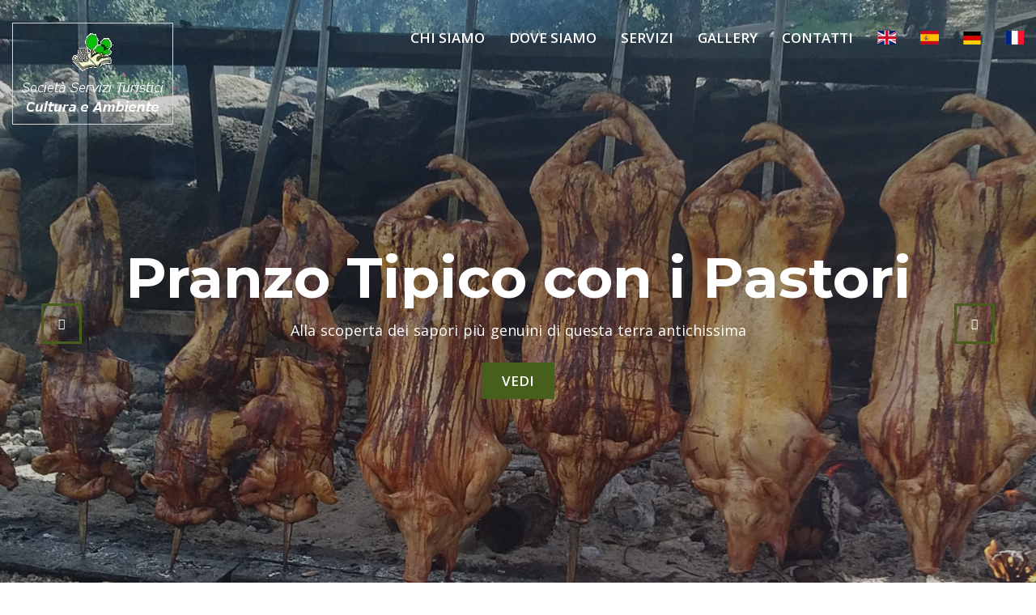

--- FILE ---
content_type: text/html; charset=UTF-8
request_url: https://supramonte.it/
body_size: 5399
content:
<!DOCTYPE html>
<html lang="it">
    <head>
    <meta charset="UTF-8">
    <meta name="viewport" content="width=device-width, initial-scale=1, maximum-scale=1">
    <title>Orgosolo - Supramonte - Società Servizi turistici cultura e ambiente</title>
    <meta name="description" content="Orgosolo Supramonte Provincia di Nuoro Societa Servizi Turistici Cultura ambiente svolge escursioni territorio Strutture turistiche Servizi Turistici Ristorante" />
    <meta name="keywords" content="Orgosolo Supramonte Provincia di Nuoro Societa Servizi Turistici Cultura ambiente svolge escursioni territorio Strutture turistiche Servizi Turistici Ristorante" />
    <meta name="robots" content="index">
    <link rel="canonical" href=""/>

    <meta itemprop="name" content="">
    <meta itemprop="description" content="">
    <meta itemprop="image" content="">
    <!--Twitter-->
    <meta name="twitter:card" content="" />
    <meta name="twitter:site" content="" />
    <meta name="twitter:title" content="" />
    <meta name="twitter:description" content="" />
    <meta name="twitter:creator" content="" />
    <meta name="twitter:image_src" content="" />
    <!-- Open Graph / Facebook -->
    <meta property="og:title" content="">
    <meta property="og:type" content="">
    <meta property="og:url" content="">
    <meta property="og:image" content="">
    <meta property="og:description" content="">
    <meta property="og:site_name" content="">
    <meta property="fb:admins" content="">
    <meta property="article:published_time" content="1970-01-01T01:00:00+01:00">
    <meta property="article:modified_time" content="1970-01-01T01:00:00+01:00">
    <meta property="article:section" content="">
    <meta property="article:tag" content="">
    
    <script src='https://acconsento.click/script.js' id='acconsento-script' data-key='MFHSDgll5MVivq79Ien5jLdUWvJwLM8q19canfOG'></script>


    <link rel="icon" type="image/png" href="https://www.supramonte.it/public/mediasite/favicon-supramonte.png">
    <!--Main style css-->
    <link rel="stylesheet" href="https://www.supramonte.it/public/frontend/css/style.css"> 
    <!--Responsive style css-->
    <link rel="stylesheet" href="https://www.supramonte.it/public/frontend/css/responsive.css"> 
    <!--Custom style css-->
    <link rel="stylesheet" href="https://www.supramonte.it/public/frontend/css/custom.css"> 
    <!--Flag Icon style css-->
    <link rel="stylesheet" href="https://www.supramonte.it/public/mediasite/flag-icon-css-master/css/flag-icon.min.css"> 
</head>    <body>

        <!-- main navigation mobile -->
<div class="main_nav_mobile" id="topNavMobile">
    <div class="main_nav_mobile_inner">
        <div class="navbar_nav_over_wrapp">
            <ul class="navbar-nav">
                                                <li><a href="https://www.supramonte.it/it/chi-siamo">Chi Siamo</a></li>
                                <li><a href="https://www.supramonte.it/it/dove-siamo">Dove Siamo</a></li>
                                <li><a href="https://www.supramonte.it/it/servizi">Servizi</a></li>
                                <li><a href="https://www.supramonte.it/it/gallery">Gallery</a></li>
                                <li><a href="https://www.supramonte.it/it/contatti">Contatti</a></li>
                                                <li class="has-child">
                    <a href="">Servizi</a>
                    <ul class="sub-menu">
                                                                        <li><a href="https://www.supramonte.it/it/supramonte">Il Supramonte</a></li>
                                                <li><a href="https://www.supramonte.it/it/il-territorio">Il Territorio di Orgosolo</a></li>
                                                <li><a href="https://www.supramonte.it/it/strutture-turistiche-orgosolo">Bed &amp; Breakfast a Orgosolo</a></li>
                                                <li><a href="https://www.supramonte.it/it/pranzo-tipico-con-i-pastori">Pranzo Tipico con i Pastori</a></li>
                                                <li><a href="https://www.supramonte.it/it/itinerari-organizzati-orgosolo-supramonte">Itinerari Organizzati</a></li>
                                                <li><a href="https://www.supramonte.it/it/ristorante-orgosolo-supramonte">Ristorante Supramonte</a></li>
                                                <li><a href="https://www.supramonte.it/it/escursioni-fuoristrada-orgosolo-supramonte">Escursioni in Fuoristrada</a></li>
                                                <li><a href="https://www.supramonte.it/it/trekking-naturalistico-archeologico-orgosolo-supramonte">Trekking Naturalistico</a></li>
                                                <li><a href="https://www.supramonte.it/it/trekking-orgosolo-supramonte">Trekking</a></li>
                                                <li><a href="https://www.supramonte.it/it/visite-guidate-orgosolo-supramonte">Visite Guidate</a></li>
                                                <li><a href="https://www.supramonte.it/it/percorso-didattico-dalla-roccia-a-gipeto">Dalla Roccia al Gipeto</a></li>
                                                <li><a href="https://www.supramonte.it/it/prezzi">Prezzi</a></li>
                                                                    </ul>
                </li>
                                <li><a href="https://www.supramonte.it/en"><span class="flag-icon flag-icon-gb"></span></a></li>
                <li><a href="https://www.supramonte.it/es"><span class="flag-icon flag-icon-es"></span></a></li>
                <li><a href="https://www.supramonte.it/de"><span class="flag-icon flag-icon-de"></span></a></li>
                <li><a href="https://www.supramonte.it/fr"><span class="flag-icon flag-icon-fr"></span></a></li>
                            </ul>
        </div>
        <button class="close_mobile_menu" type="button" data-target="#topNavMobile">
            <span class="navbar-toggler-icon"><i class="fas fa-times"></i></span>
        </button>
    </div>
    <div class="cover_mobile_menu" data-target="#topNavMobile"></div>
</div>
<!-- END main navigation mobile -->        <!-- main header -->
<header class="main_header fixed_header transparen_bg_head">
    <div class="container clearfix">
        <div class="logo_head">
            <a href="https://www.supramonte.it/it"><img src="https://www.supramonte.it/public/mediasite/logo-supramonte-white.png" alt=""></a>
        </div>
        <div class="navbar-expand-lg nav_btn_toggle">
            <button class="navbar-toggler open_mobile_menu" type="button" data-target="#topNavMobile">
                <span class="navbar-toggler-icon"><i class="fas fa-bars"></i></span>
            </button>
        </div>
        <nav class="top_nav_links navbar navbar-expand-lg">
            <div class="collapse navbar-collapse" id="topNav">
                <style>
    .submenu {
        width: 300px;
        visibility: hidden;
        opacity: 0;
        position: absolute;
        left: 0;
        top: 30px;
        z-index: 10;
        -webkit-transform: translateY(10px);
        -ms-transform: translateY(10px);
        transform: translateY(10px);
        transition: .3s ease-in-out;
        box-shadow: 0 2px 0 0 #ECF1F2;
    }
    .submenu li {
        position: relative;
    }
    .submenu li a {
        background: white;
        border-top: 1px solid #ECF1F2;
        border-right: 1px solid #ECF1F2;
        border-left: 1px solid #ECF1F2;
        display: block;
        color: #1c1c1c;
        text-align: left;
        font-size: 14px;
        letter-spacing: 1px;
        padding: 10px 20px;
        transition: .3s ease-in-out;
    }
    .submenu .submenu {
        position: absolute;
        top: 0;
        left: calc(100% - 1px);
        left: -webkit-calc(100% - 1px);
    }
    li:hover > .submenu {
        visibility: visible;
        opacity: 1;
        -webkit-transform: translateY(0px);
        -ms-transform: translateY(0px);
        transform: translateY(0px);
    }
</style>

<ul class="navbar-nav mr-auto">
               
            <li>
                                    <a href="https://www.supramonte.it/it/chi-siamo">Chi Siamo</a>      
                            </li>
           
            <li>
                                    <a href="https://www.supramonte.it/it/dove-siamo">Dove Siamo</a>      
                            </li>
           
            <li>
                                    <a href="#">Servizi</a>                
                    <ul class="submenu">
                                                                        <li><a href="https://www.supramonte.it/it/supramonte">Il Supramonte</a></li>
                                                <li><a href="https://www.supramonte.it/it/il-territorio">Il Territorio di Orgosolo</a></li>
                                                <li><a href="https://www.supramonte.it/it/strutture-turistiche-orgosolo">Bed &amp; Breakfast a Orgosolo</a></li>
                                                <li><a href="https://www.supramonte.it/it/pranzo-tipico-con-i-pastori">Pranzo Tipico con i Pastori</a></li>
                                                <li><a href="https://www.supramonte.it/it/itinerari-organizzati-orgosolo-supramonte">Itinerari Organizzati</a></li>
                                                <li><a href="https://www.supramonte.it/it/ristorante-orgosolo-supramonte">Ristorante Supramonte</a></li>
                                                <li><a href="https://www.supramonte.it/it/escursioni-fuoristrada-orgosolo-supramonte">Escursioni in Fuoristrada</a></li>
                                                <li><a href="https://www.supramonte.it/it/trekking-naturalistico-archeologico-orgosolo-supramonte">Trekking Naturalistico</a></li>
                                                <li><a href="https://www.supramonte.it/it/trekking-orgosolo-supramonte">Trekking</a></li>
                                                <li><a href="https://www.supramonte.it/it/visite-guidate-orgosolo-supramonte">Visite Guidate</a></li>
                                                <li><a href="https://www.supramonte.it/it/percorso-didattico-dalla-roccia-a-gipeto">Dalla Roccia al Gipeto</a></li>
                                                <li><a href="https://www.supramonte.it/it/prezzi">Prezzi</a></li>
                                                                    </ul>
                            </li>
           
            <li>
                                    <a href="https://www.supramonte.it/it/gallery">Gallery</a>      
                            </li>
           
            <li>
                                    <a href="https://www.supramonte.it/it/contatti">Contatti</a>      
                            </li>
            
        <li><a href="https://www.supramonte.it/en"><span class="flag-icon flag-icon-gb"></span></a></li>
    <li><a href="https://www.supramonte.it/es"><span class="flag-icon flag-icon-es"></span></a></li>
    <li><a href="https://www.supramonte.it/de"><span class="flag-icon flag-icon-de"></span></a></li>
    <li><a href="https://www.supramonte.it/fr"><span class="flag-icon flag-icon-fr"></span></a></li>
    
</ul>            </div>
        </nav>
    </div>
</header><!--END main header -->
        
<!-- main_big_carousel -->
<div class="main_big_slider" id="main_slider1">
    <div class="owl-carousel main_b_slider">
        <!--Item big slider-->
<!--see class item_mainslide_2-->
<div style="background-image: url(https://www.supramonte.it/public/images/2200/maialetti-arrosto.jpg);" class="d-flex bg_img justify_content_center align_items_center item item_mainslide_2 bg_overlay1">
    <div class="container text-center">
        <h3 class="slider_big_title">
            Pranzo Tipico con i Pastori
        </h3>
        <div class="slider_sub_title">
            <p>Alla scoperta dei sapori più genuini di questa terra antichissima</p>
        </div>
                <div class="text-center">
            <a href="it/pranzo-tipico-con-i-pastori" class="sv_btn sv_btn_default easescroll">Vedi</a>
        </div>
            </div>
</div><!--END Item big slider-->
<div style="background-image: url(https://www.supramonte.it/public/images/2200/shutterstock-439852981.jpg);" class="d-flex bg_img justify_content_center align_items_center item item_mainslide_2 bg_overlay1">
    <div class="container text-center">
        <h3 class="slider_big_title">
            Supramonte di Orgosolo
        </h3>
        <div class="slider_sub_title">
            <p>Dove si estendono pareti rocciose verticali sino a 400m</p>
        </div>
                <div class="text-center">
            <a href="it/supramonte" class="sv_btn sv_btn_default easescroll">Vedi</a>
        </div>
            </div>
</div><!--END Item big slider-->
<div style="background-image: url(https://www.supramonte.it/public/images/2200/fuoristrada.jpg);" class="d-flex bg_img justify_content_center align_items_center item item_mainslide_2 bg_overlay1">
    <div class="container text-center">
        <h3 class="slider_big_title">
            Escursioni in Fuoristrada
        </h3>
        <div class="slider_sub_title">
            <p>Alla scoperta degli antichi luoghi abbandonati</p>
        </div>
                <div class="text-center">
            <a href="it/escursioni-fuoristrada-orgosolo-supramonte" class="sv_btn sv_btn_default easescroll">Vedi</a>
        </div>
            </div>
</div><!--END Item big slider-->
<div style="background-image: url(https://www.supramonte.it/public/images/2200/dsc02552-nuraghe-mereu-2.JPG);" class="d-flex bg_img justify_content_center align_items_center item item_mainslide_2 bg_overlay1">
    <div class="container text-center">
        <h3 class="slider_big_title">
            Escursioni a cavallo
        </h3>
        <div class="slider_sub_title">
            <p>Passeggiate tra le antichità del territorio</p>
        </div>
            </div>
</div><!--END Item big slider-->
<div style="background-image: url(https://www.supramonte.it/public/images/2200/shutterstock-544982020-2.jpg);" class="d-flex bg_img justify_content_center align_items_center item item_mainslide_2 bg_overlay1">
    <div class="container text-center">
        <h3 class="slider_big_title">
            Trekking Naturalistico
        </h3>
        <div class="slider_sub_title">
            <p>Luoghi dove i panorami e il silenzio danno la sensazione che il tempo si è fermato</p>
        </div>
                <div class="text-center">
            <a href="it/trekking-naturalistico-archeologico-orgosolo-supramonte" class="sv_btn sv_btn_default easescroll">Vedi</a>
        </div>
            </div>
</div><!--END Item big slider-->
    </div>
</div><!--END main_big_carousel --><!-- advantages list -->
<div class="advatnages_list light_area section_padding_60_60">
    <div class="container">
        <div class="row">
                        <div class="col-md-6 col-lg-3 single_cool_fact">
                <div onclick="location.href='https://www.supramonte.it/it/trekking-orgosolo-supramonte'" class="text-center">
                    <div class="cool_fact_icon_img">
                        <img src="https://www.supramonte.it/public/images/50/trekking.png" alt="Trekking">
                    </div>
                    <h4 class="cool_fact_name">Trekking </h4>
                    <p>
                        Attraversare vallate selvagge, canyon con pareti inaccessibili e aree archeologiche ancora poco conosciute.
                    </p>
                </div>
            </div>
                        <div class="col-md-6 col-lg-3 single_cool_fact">
                <div onclick="location.href='https://www.supramonte.it/it/visite-guidate-orgosolo-supramonte'" class="text-center">
                    <div class="cool_fact_icon_img">
                        <img src="https://www.supramonte.it/public/images/50/visite-guidate.png" alt="Visite Guidate">
                    </div>
                    <h4 class="cool_fact_name">Visite Guidate </h4>
                    <p>
                        I murales di Orgosolo, immagini e voci non solo di una comunità, ma di un´isola intera
                    </p>
                </div>
            </div>
                        <div class="col-md-6 col-lg-3 single_cool_fact">
                <div onclick="location.href='https://www.supramonte.it/it/strutture-turistiche-orgosolo'" class="text-center">
                    <div class="cool_fact_icon_img">
                        <img src="https://www.supramonte.it/public/images/50/campeggio.png" alt="Strutture Turistiche">
                    </div>
                    <h4 class="cool_fact_name">Strutture Turistiche </h4>
                    <p>
                        Ristorante,Camping e B&amp;B senza rinunciare alla meravigliosa natura selvaggia ed incontaminata.
                    </p>
                </div>
            </div>
                        <div class="col-md-6 col-lg-3 single_cool_fact">
                <div onclick="location.href='https://www.supramonte.it/it/'" class="text-center">
                    <div class="cool_fact_icon_img">
                        <img src="https://www.supramonte.it/public/images/50/mangiare.png" alt="Ristorante Supramonte">
                    </div>
                    <h4 class="cool_fact_name">Ristorante Supramonte </h4>
                    <p>
                        Una delle priorità del Ristorante Supramonte è proprio quella di far conoscere ai visitatori la cucina tradizionale barbaricina
                    </p>
                </div>
            </div>
                    </div>
    </div>
</div><!--END advantages list --><!-- about_main -->
<section class="about_main" id="about">
    <div class="container-fluid">
        <div class="row">
            <div class="col-lg-6 about_text_main no_padding">
    <h2>
        Taccuino d’Orgosolo 1964 - 1984
    </h2>

    <p>
        Però è vero: questo paese riesce a distinguersi dagli altri. Non so se desideri farsi conoscere, e dopo tutto può anche darsi, Conoscersi e farsi conoscere da lui, in ogni caso, è la voglia che ti mette dentro, Orgosolo ha una seduzione che comunica con lo spirito agendo sulla nostra anima e il nostro cuore più antichi. 
    </p>
    <p style="font-weight:800" class="text_indent_30">Edouard Vincent </p>
</div>

            <div class="col-lg-6 no_padding vide_block d-flex bg_img justify_content_center align_items_center bg_overlay1 bg_overlay2">
    <div class="vide_text_icon text-center" style="width:100%;">
        <!--a href="https://www.supramonte.it/public/frontend/video/Video1.mov" class="popup_video"><img src="https://www.supramonte.it/public/images/1500/playvideo.jpg" alt=""></a-->
        <iframe src="https://www.youtube.com/embed/MAyRW3Et3Us?rel=0" width="100%" height="450" frameborder="0" allowfullscreen="allowfullscreen"></iframe>
    </div>
</div>        </div>
    </div>
</section><!--END about_main --><!-- our_service -->
<section class="our_service light_area section_padding_60_60" id="services">
    <div class="container">
        <div class="section_heading text-center">
            <h2 class="section_heading_title">Lista Servizi</h2>
            <div class="describe_section_title">
               <p>La nostra Società offre una serie diversificata di servizi: visite guidate, escursioni in fuoristrada, in mountain bike, a cavallo, trekking, percorsi didattici di educazione ambientale e il pranzo tipico con i pastori alla scoperta dei sapori più genuini della nostra isola. <br><br>
                    Offriamo inoltre servizi di prenotazione nelle nostre strutture di ristorazione e di alloggio in B&B e nell'attrezzato campeggio, immerse nei boschi di lecci, ginepri e tassi e nella macchia di corbezzoli, mirto e le splendide fioriture di peonia, genziana e rosa selvatica.<br><br>
                    Siamo a disposizione di agenzie di viaggio, tour operator, cral, associazioni culturali e privati per una pianificazione ottimale delle visite a contatto con la natura, la cultura e la storia più antica della Barbagia che fanno di Orgosolo (si pronuncia Orgòsolo) lo specchio del mondo aspro e selvaggio del Supramonte. </p>


<section class="about_main" id="about" style="margin-top:60px;">
    <div class="container-fluid" style="padding:0px;">
        <div class="row">
            <div class="col-lg-6 about_text_main no_padding">

       <img src="https://www.supramonte.it/public/images/manifesto.jpg">



</div>

            <div class="col-lg-6 " style="padding-top:100px;">
  
          <p>  Il ristorante camping Supramonte, centro escursioni di
Orgosolo in collaborazione con Supramonte X Wild, è sponsor con la
ospitalità nelle camere, nel campeggio e la ristorazione tipica, con prezzi
convenzionati per le persone che partecipano alla gara. </p>
<br><br><br>
<p>
Per prenotare<br>
chiamare al 0784401015 ho inviare una mail a info@supramonte.it
</p>


</div>        </div>
    </div>
</section>
            </div>
        </div>
        <div class="owl-carousel service_carousel sv_arrow_nav">
                        <!--Item-->
            <div class="item_service_card">
                <div class="image_service">
                    <img src="https://www.supramonte.it/public/images/500/dscn2077.jpeg" alt="Ristorante">
                </div>
                <div class="describe_service">
                    <h4 class="name_service">
                        <a href="it/ristorante-orgosolo-supramonte">Ristorante</a>
                    </h4>
                    <p>Gusto rustico e raffinato per chi vuole gustare gli antichi sapori della tradizione barbaricina</p>
                </div>
                <!--                <div class="overlay">
                                    <h4 class="name_service">
                                        <a href="single-service.html">Cycling</a>
                                    </h4>
                                    <h6>Guide:</h6>
                                    <p><a href="single-team.html">Jak Rooney</a></p>
                                    <p>Lorem ipsum dolor sit amet, consectetur adipiscing elit.
                                        In risus magna, porta sit amet orci ultrices.
                                        Praesent sed eros et sapien laoreet vehicula ac at arcu. Suspendisse et nulla sem.
                                        Vestibulum condimentum risus vitae quam fringilla,
                                        vitae congue sem mattis. Nulla accumsan nisl ac massa sodales gravida.</p>
                                </div>-->
            </div>
            <!--End Item-->
                        <!--Item-->
            <div class="item_service_card">
                <div class="image_service">
                    <img src="https://www.supramonte.it/public/images/500/educazione-ambientale.jpg" alt="Educazione Ambientale">
                </div>
                <div class="describe_service">
                    <h4 class="name_service">
                        <a href="it/educazione-ambientale-orgosolo-supramonte">Educazione Ambientale</a>
                    </h4>
                    <p>Organizziamo itinerari didattici per studenti delle scuole di qualsiasi ordine e grado arricchiti da lezioni all&#039;aperto</p>
                </div>
                <!--                <div class="overlay">
                                    <h4 class="name_service">
                                        <a href="single-service.html">Cycling</a>
                                    </h4>
                                    <h6>Guide:</h6>
                                    <p><a href="single-team.html">Jak Rooney</a></p>
                                    <p>Lorem ipsum dolor sit amet, consectetur adipiscing elit.
                                        In risus magna, porta sit amet orci ultrices.
                                        Praesent sed eros et sapien laoreet vehicula ac at arcu. Suspendisse et nulla sem.
                                        Vestibulum condimentum risus vitae quam fringilla,
                                        vitae congue sem mattis. Nulla accumsan nisl ac massa sodales gravida.</p>
                                </div>-->
            </div>
            <!--End Item-->
                        <!--Item-->
            <div class="item_service_card">
                <div class="image_service">
                    <img src="https://www.supramonte.it/public/images/500/visite-guidate.jpeg" alt="Visite Guidate">
                </div>
                <div class="describe_service">
                    <h4 class="name_service">
                        <a href="it/visite-guidate-orgosolo-supramonte">Visite Guidate</a>
                    </h4>
                    <p>Murales di Orgosolo, nuraghi,i segreti della lavorazione della seta con tintura con lo zafferano e dell&#039;allevamento</p>
                </div>
                <!--                <div class="overlay">
                                    <h4 class="name_service">
                                        <a href="single-service.html">Cycling</a>
                                    </h4>
                                    <h6>Guide:</h6>
                                    <p><a href="single-team.html">Jak Rooney</a></p>
                                    <p>Lorem ipsum dolor sit amet, consectetur adipiscing elit.
                                        In risus magna, porta sit amet orci ultrices.
                                        Praesent sed eros et sapien laoreet vehicula ac at arcu. Suspendisse et nulla sem.
                                        Vestibulum condimentum risus vitae quam fringilla,
                                        vitae congue sem mattis. Nulla accumsan nisl ac massa sodales gravida.</p>
                                </div>-->
            </div>
            <!--End Item-->
            
        </div>
    </div>
</section><!--END our_service -->
    




        
        <!-- main_footer -->
<footer class="main_footer">
    <div class="container">
        <div class="row">
            <div class="col-md-6 col-lg-3 footer_block">
                <a href="https://www.supramonte.it/it"><img src="https://www.supramonte.it/public/mediasite/logo-supramonte-white.png" alt=""></a>
            </div>
            <div class="col-md-6 col-lg-3 footer_block">
                <h6 class="footer_block_title">Chi Siamo</h6>
                <p>SOCIETA' SERVIZI TURISTICI CULTURA E AMBIENTE <em><strong>Orgosolo (Nuoro)</strong></em> - 08027 - <strong>Località Sarthu Thitthu </strong><br />
                    <a href="https://goo.gl/maps/6E11bH2f8LA2" target="_blank">40°11'24.2"N 9°21'06.6"E (Svincolo)</a><br /> 
                    <a rel="nofollow" href="https://goo.gl/maps/ykTVCWKc45w" target="_blank">40°11'31.3"N 9°20'56.9"E (Ingresso)</a><br>                    
                </p>
            </div>
            <div class="col-md-6 col-lg-3 footer_block">
                <h6 class="footer_block_title">Contattaci</h6>
                <p> Tel. <a href="tel:+390784401015">+390784401015</a> <br> 
                    Cell. <a href="tel:+393491775877">+393491775877</a> <br> 
                    Cell.  <a href="tel:+393491016825">+393491016825</a> <br> 
                    <!--Fax <a href="tel:+390784402535">+390784402535</a> <br--> 
                    P.I. 01004840912<br>
                    <a href="https://accesso.acconsento.click/informative/page/7414/it">Privacy</a>
                      <a href="https://accesso.acconsento.click/cookies/page/it/7414">Cookie Policy</a>
                </p>
            </div>
            <div class="col-md-6 col-lg-3 footer_block">
                <div class="social_wg">
                    <h6 class="footer_block_title">Socials</h6>
                    <p>
                        <a target="_blank" rel="nofollow" href="https://www.booking.com/hotel/it/b-amp-b-supramonte.it.html"><img src="https://www.supramonte.it/public/mediasite/booking-icon.png"></a>
                        <a target="_blank" rel="nofollow" href="https://www.tripadvisor.it/Restaurant_Review-g1065336-d1554571-Reviews-Ristorante_Camping_Supramonte-Orgosolo_Province_of_Nuoro_Sardinia.html"><img src="https://www.supramonte.it/public/mediasite/tripadvisor-icon.png"></a>
                    </p>
                </div>
            </div>
        </div>
    </div>
</footer><!-- END main_footer -->
<!-- Global site tag (gtag.js) - Google Analytics -->
<script async src="https://www.googletagmanager.com/gtag/js?id=UA-134474443-1"></script>
<script>
  window.dataLayer = window.dataLayer || [];
  function gtag(){dataLayer.push(arguments);}
  gtag('js', new Date());

  gtag('config', 'UA-134474443-1');
</script>        <!-- JS -->
<!--jQuery 1.12.4 google link-->
<script src="https://ajax.googleapis.com/ajax/libs/jquery/1.12.4/jquery.min.js"></script>
<!--Bootstrap 4.1.0-->
<script src="https://www.supramonte.it/public/frontend/libs/bootstrap-4.1.0/bootstrap.min.js"></script>
<!--shuffle-->
<script src="https://www.supramonte.it/public/frontend/libs/shuffle/shuffle.min.js"></script>
<!--jquery.magnific-popup-->
<script src="https://www.supramonte.it/public/frontend/libs/jquery.magnific-popup/jquery.magnific-popup.min.js"></script>
<!--OwlCarousel2-2.3.4-->
<script src="https://www.supramonte.it/public/frontend/libs/owlcarousel2-2.3.4/owl.carousel.min.js"></script>
<!--Custom js-->
<script src="https://www.supramonte.it/public/frontend/js/custom.js"></script>    </body>
</html>

--- FILE ---
content_type: text/css
request_url: https://www.supramonte.it/public/frontend/css/style.css
body_size: 7385
content:
@import url('https://fonts.googleapis.com/css?family=Montserrat:400,600,700|Open+Sans:300,400,400i,600,700,700i');
@import '../libs/bootstrap-4.1.0/bootstrap.min.css';
@import '../libs/jquery.magnific-popup/magnific-popup.css';
@import '../libs/owlcarousel2-2.3.4/assets/owl.carousel.min.css';
@import '../libs/fontawesome-free-5.0.13/css/fontawesome-all.min.css';
/* [Master Stylesheet] */
/* --------------------------------------------
:: Template Name: Svargo House In The Wood - Tourism and Entertainment One Page PSD Template.
:: Template Author: Svargo theme
:: Template Author URI: https://themeforest.net/user/mx_reliable/portfolio
:: Description: Tourism and Entertainment One Page PSD Template made for hotel, tourism, pansionate, travel services, kayakin, camping, fishing, bicycle and tourist entertainment.
:: Tags: Target, Business Template,  Bootstrap 4, HTML Template, HTML5 Template.
:: Version: v1.0.0
:: Last Updated: 21/07/2018.
-------------------------------------------- */
/* =========== [Master Stylesheet] ============
1. :: TOP NAV
2. ::MAIN HEADER
3. ::MAIN NAV MOBILE
4. ::HOME PAGE BIG SLIDER
5. ::HOME PAGE ABOUT
6. ::HOME PAGE ADVATNAGES LIST
7. ::HOME PAGE OUR SERVICE CAROUSE
8. ::HOME PAGE OUR PHOTOS
9. ::HOME REVIEWS SLIDER
10. ::FORM INPUE FIELDS STYLE
11. ::HOME OUR TEAM
12. ::HOME NEWS LIST
13. ::PAGE HEAD TITLE
14. ::SINGLE TEAM PAGE
15. ::CATEGORY NEWS
16. ::SERVICE SICNGLE
17. ::RELATED CARD
18. ::POST OPTIONS
19. ::PAGE PAGINATION
20. ::FILTER STYLE NAVIGATION
21. ::SIDEBAR SITE
22. ::ABOUT PAGE
23. ::ABOUT PAGESOCIAL LINE
24. ::SUBSCRIBE LINE
25. ::MAIN FOOTER
===================================== */
/*RESSET STYLE*/
/* http://meyerweb.com/eric/tools/css/reset/ 
   v2.0 | 20110126
   License: none (public domain)
*/
html,
body,
div,
span,
applet,
object,
iframe,
h1,
h2,
h3,
h4,
h5,
h6,
p,
blockquote,
pre,
a,
abbr,
acronym,
address,
big,
cite,
code,
del,
dfn,
em,
img,
ins,
kbd,
q,
s,
samp,
small,
strike,
strong,
sub,
sup,
tt,
var,
b,
u,
i,
center,
dl,
dt,
dd,
ol,
ul,
li,
fieldset,
form,
label,
legend,
table,
caption,
tbody,
tfoot,
thead,
tr,
th,
td,
article,
aside,
canvas,
details,
embed,
figure,
figcaption,
footer,
header,
hgroup,
menu,
nav,
output,
ruby,
section,
summary,
time,
mark,
audio,
video {
  margin: 0;
  padding: 0;
  border: 0;
  font-size: 100%;
  font: inherit;
  vertical-align: baseline;
}
/* HTML5 DISPLAY-ROLE RESET FOR OLDER BROWSERS */
article,
aside,
details,
figcaption,
figure,
footer,
header,
hgroup,
menu,
nav,
section {
  display: block;
}
body {
  line-height: 1;
}
ol,
ul {
  list-style: none;
}
blockquote,
q {
  quotes: none;
}
blockquote:before,
blockquote:after,
q:before,
q:after {
  content: '';
  content: none;
}
table {
  border-collapse: collapse;
  border-spacing: 0;
}
.no_padding {
  padding: 0;
}
img {
  max-width: 100%;
  height: auto;
}
/*******************TYPOGRPHY*********************/
body {
  font-family: 'Open Sans', sans-serif;
  font-size: 14px;
  line-height: 1.48;
  font-weight: 400;
  color: #000;
}
h1,
h2,
h3,
h4,
h5,
h6 {
  line-height: 1;
  font-family: 'Montserrat', sans-serif;
  font-weight: 800;
}
h1 {
  font-size: 60px;
}
h2 {
  font-size: 45px;
}
h3 {
  font-size: 27px;
}
h4 {
  font-size: 24px;
}
h5 {
  font-size: 20px;
}
h6 {
  font-size: 18px;
}
strong {
  font-family: 'Open Sans', sans-serif;
  font-weight: 800;
}
p {
  word-spacing: 1px;
}
/********************MIXINS********************/
/******************CUSTOM CSS ANIMATION FUNCTION********************/
.animated {
  animation-duration: 1s;
  animation-fill-mode: both;
}
.fadeIn {
  animation-name: fadeIn ;
}
/*MIXI ANIMATION*/
.hidden_hwfilter{
	transition:all .6s;
	animation-name: zoomOut!important;
	animation-duration:.6s;
	animation-fill-mode: both;
	display:none;
}
@keyframes zoomIn {
  from {
    opacity: 0;
    transform: scale3d(0.3, 0.3, 0.3);
  }

  50% {
    opacity: 1;
  }
}
@keyframes zoomOut {
  from {
    opacity: 1;
  }

  50% {
    opacity: 0;
    transform: scale3d(0.3, 0.3, 0.3);
  }

  to {
    opacity: 0;
	
  }
}

@keyframes fadeIn {
  from {
    opacity: 0;
  }
  to {
    opacity: 1;
  }
}
/*ELEMENT TYPOGRAPHY STYLE*/
.sec-title h2 {
  font-size: 45px;
}
.sec-title h3 {
  font-size: 35px;
}
.sec-title strong {
  font-family: 'Montserrat', sans-serif;
  font-weight: 800;
}
.sec-title .text {
  max-width: 650px;
  margin: auto;
  padding: 45px 0;
  font-size: 16px;
  text-align: center;
}
/********************CUSTOM CLASS STYLES********************/
.section_heading {
  margin-bottom: 45px;
}
.section_heading .section_heading_title {
  line-height: 0.9;
}
.describe_section_title {
  font-size: 18px;
  margin-top: 21px;
}
/*TEXT INDENT*/
.text_indent_30 {
  text-indent: 30px;
}
/********************PADDING********************/
.section_padding_100_100 {
  padding: 100px 0;
}
.section_padding_100_0 {
  padding: 100px 0 0 0;
}
.section_padding_60_30 {
  padding: 60px 0 30px 0;
}
.section_padding_30_60 {
  padding: 30px 0 60px 0;
}
.section_padding_0_60 {
  padding: 0 0 60px 0;
}
.section_padding_60_0 {
  padding: 60px 0 0 0;
}
.section_padding_60_60 {
  padding: 60px 0;
}
.section_padding_60_60_0_60 {
  padding: 60px 60px 0 60px;
}
/********************MARGIN********************/
.margin_bottom_30 {
  margin-bottom: 30px;
}
/**************CSUTOM GRID STYLE***************/
.columns_padding_5 [class*="col-"] {
  padding-left: 5px;
  padding-right: 5px;
  margin-top: 5px;
  margin-bottom: 5px;
}
.row.columns_padding_5,
.columns_padding_5 .row {
  margin-left: -5px;
  margin-right: -5px;
}
/**************************BUTTONS****************************/
.sv_btn {
  display: inline-block;
  padding: 10px 25px;
  text-transform: uppercase;
  text-decoration: none;
  font-family: 'Open Sans', sans-serif;
  font-size: 17px;
  font-weight: 600;
  border: none;
  color: #000;
  cursor: pointer;
  background-color: #fecb2f;
}
.sv_btn.small_btn {
  padding: 7px 20px;
}
.sv_btn[type="submyt"] {
  padding: 9px 32px;
}
.sv_btn:hover,
.sv_btn:focus {
  outline: none;
  color: #000;
  text-decoration: none;
}
.sv_btn_trnsp {
  padding: 9px 20px;
  cursor: pointer;
  background-color: transparent;
  border: 3px solid #fecb2f;
  transition: all 0.3s ease;
  color: #000;
}
.sv_btn_trnsp:hover,
.sv_btn_trnsp.active,
.sv_btn_trnsp.mixitup-control-active {
  background-color: #fecb2f;
  transition: all 0.3s ease;
  color: #000;
}
.btn_col_white {
  color: #fff;
}
.load_nav{
	padding:30px 0 0 0;
}
/*****************READ MORE LINKS*****************/
.reed_more,
.reed_more i {
  display: inline-block;
  color: #fecb2f;
}
.reed_more {
  padding: 0 5px;
  text-decoration: none;
}
.reed_more i {
  font-size: 13px;
  margin-right: 5px;
  position: relative;
  top: -1px;
}
.reed_more:hover,
.reed_more:focus {
  text-decoration: none;
  color: #fecb2f;
}
/********************COL_FILED SPAN********************/
.col_filed_yel {
  color: #fecb2f;
}
/*******************QUB_LIST********************/
.qub_list li {
  position: relative;
  padding-left: 18px;
}
.qub_list li:after {
  position: absolute;
  content: '';
  left: 0;
  top: 7px;
  width: 6px;
  height: 6px;
  background-color: #282828;
}
/********************BG-IMG********************/
.bg_img {
  background-position: center center;
  background-size: cover;
  background-repeat: no-repeat;
}
/********************BG-COLROS********************/
.dark_area {
  background-color: #282828;
}
.light_area {
  background-color: #f4f4f4;
}
/********************BG overlay********************/
.bg_overlay1 {
  position: relative;
  z-index: 1;
}
.bg_overlay1:after {
  background-color: rgba(0, 0, 0, 0.7);
  position: absolute;
  z-index: -1;
  content: "";
  height: 100%;
  width: 100%;
  top: 0;
  left: 0;
}
/***********HOVER EFFECT ANIMATIONS***************/
.hover_link_effect {
  display: block;
  position: relative;
  color: #fecb2f;
}
.hover_link_effect img {
  display: block;
}
.hover_link_effect .fas,
.hover_link_effect i {
  position: absolute;
  left: 50%;
  top: 50%;
  margin-left: -15px;
  margin-top: -15px;
  font-size: 30px;
  color: #fecb2f;
  z-index: 2;
  transform: translateY(-50px);
  opacity: 0;
  transition: all 0.6s ease;
}
.hover_link_effect:after {
  position: absolute;
  content: '';
  left: 0;
  top: 0;
  width: 100%;
  height: 100%;
  background-color: rgba(40, 40, 40, 0.7);
  z-index: 1;
  opacity: 0;
  transition: all 0.3s ease;
}
.hover_link_effect:hover:after {
  opacity: 1;
  transition: all 0.6s ease;
}
.hover_link_effect:hover .fas,
.hover_link_effect:hover i {
  transform: translateY(0px);
  opacity: 1;
  transition: all 0.6s ease;
}
/********************CAROUSEL GENERAL STYLE********************/
.sv_dots_nav .owl-dots {
  text-align: center;
  margin-top: 30px;
}
.sv_dots_nav .owl-dots .owl-dot {
  outline: none;
  display: inline-block;
  margin: 0 5px;
  padding: 0;
  width: 17px;
  height: 17px;
  background-color: transparent;
  border: 2px solid #282828;
}
.sv_dots_nav .owl-dots .owl-dot.active {
  background-color: #fecb2f;
  border: 2px solid #fecb2f;
}
.sv_arrow_nav .owl-nav .owl-prev,
.sv_arrow_nav .owl-nav .owl-next {
  position: absolute;
  top: 50%;
  margin-top: -25px;
  width: 50px;
  height: 50px;
  border: 3px solid #fecb2f!important;
  color: #000;
  transition: all 0.5s ease;
}
.sv_arrow_nav .owl-prev:focus,
.sv_arrow_nav .owl-next:focus,
.float_nav .owl-prev:focus,
.float_nav .owl-next:focus {
  outline: none;
}
.sv_arrow_nav .owl-prev:hover,
.sv_arrow_nav .owl-next:hover {
  background-color: #fecb2f!important;
  color: #000!important;
  transition: all 0.3s ease;
}
.sv_arrow_nav .owl-prev {
  left: -80px;
}
.sv_arrow_nav .owl-next {
  right: -80px;
}
.float_nav .owl-nav .owl-prev,
.float_nav .owl-nav .owl-next {
  position: absolute;
  top: 50%;
  margin-top: -25px;
  width: 50px;
  height: 50px;
  border: 0px solid #fecb2f!important;
  background-color: #282828!important;
  color: #fff!important;
  transition: all 0.5s ease;
}
.float_nav .owl-nav .owl-prev:hover,
.float_nav .owl-nav .owl-next:hover {
  color: #fecb2f!important;
  transition: all 0.3s ease;
}
.float_nav .owl-prev {
  left: 0;
}
.float_nav .owl-next {
  right: 0;
}
/*****DARK BACKGROUND SLIDER********/
.dark_bg .owl-dots .owl-dot {
  border-color: #fff;
}
.dark_bg .name_card_wrapper {
  background-color: #fecb2f;
}
.dark_bg .name_card_wrapper .team_card_item_name {
  color: #000;
}
/********************D-FLEX********************/
.d-flex {
  display: flex;
}
.justify_content_center {
  box-pack: center!important;
  -ms-flex-pack: center!important;
  justify-content: center!important;
}
.align_items_center {
  box-align: center!important;
  -ms-flex-align: center!important;
  align-items: center!important;
}
/********************PSEV_TABLE********************/
.psev_table {
  display: table;
  width: 100%;
  height: 100%;
}
.psev_table_row {
  display: table-cell;
  vertical-align: middle;
  text-align: center;
  width: 100%;
  height: 100%;
}
/***************************************************/
/********************MAIN_HEADER********************/
/***************************************************/
.main_header {
  padding: 25px 0;
  background-color: #282828;
  z-index: 800;
  transition: all 1s ease;
}
.transparen_bg_head {
  background-color: transparent;
}
.float_header {
  position: absolute;
  left: 0;
  top: 0;
  width: 100%;
}
.fixed_header {
  position: fixed;
  left: 0;
  top: 0;
  width: 100%;
}
.fixed {
  background-color: #282828;
  padding: 16px 0;
  transition: all 1s ease;
}
.logo_head {
  float: left;
  position: relative;
  top: 3px;
}
.logo_head a {
  outline: none;
}
/***************************************************/
/*********************TOP NAV***********************/
/***************************************************/
.top_nav_links {
  float: right;
  margin: 9px 0 0 0;
  padding: 0;
}
.top_nav_links .navbar-nav > li > a {
  font-family: 'Open Sans', sans-serif;
  font-weight: 600;
  color: #fff;
  font-size: 17px;
  text-transform: uppercase;
  padding: 5px 25px;
  transition: all 0.5s ease;
}
.top_nav_links .navbar-nav > li > a:hover {
  color: #fff000!important;
}
.top_nav_links .navbar-nav > li {
  position: relative;
}
.top_nav_links .navbar-nav > li:last-child > a {
  padding-right: 0;
}
.top_nav_links .navbar-nav > li:first-child > a {
  padding-left: 0;
}
.top_nav_links .navbar-nav > li > a:hover {
  color: #fecb2f;
  text-decoration: none;
  transition: all 0.3s ease;
}
.top_nav_links .navbar-nav > li.active > a,
.top_nav_links .navbar-nav a.active {
  color: #fecb2f;
}
.nav_btn_toggle .navbar-toggler {
  color: #fff;
  outline: none;
  padding: 10px 0 0 0;
  border: none;
  font-size: 24px;
}
/*DROP DOWN MENU*/
.top_nav_links .has-child {
  position: relative;
}
.top_nav_links .has-child > a {
  position: relative;
}
.top_nav_links .has-child > a:after {
  position: absolute;
  content: '\f078';
  font-family: Font Awesome\ 5 Free;
  font-size: 10px;
  right: 4px;
  top: 9px;
  transform: rotate(0deg);
  transition: all 0.3s ease;
}
.top_nav_links .navbar-nav > li.has-child:last-child > a:after {
  right: auto;
  left: 4px;
}
.top_nav_links .has-child:hover > a:after {
  transform: rotate(180deg);
  transition: all 0.3s ease;
}
.top_nav_links .has-child .sub-menu {
  visibility: hidden;
  top: 30px;
  left: 0;
  position: absolute;
  width: 220px;
  padding: 15px 0;
  background-color: #fecb2f;
  box-sizing: border-box;
  box-shadow: inset 0 -3px 0 #ffffff;
  opacity: 0;
  z-index: 100;
  transform: translateY(50px);
  transition: all 0.3s ease;
}
.top_nav_links .navbar-nav > li.has-child:last-child > .sub-menu {
  left: auto;
  right: 0;
}
.top_nav_links .has-child .sub-menu li .sub-menu {
  left: 220px;
  top: 0;
}
.top_nav_links .navbar-nav > li.has-child:last-child > .sub-menu li .sub-menu {
  left: -220px;
}
.top_nav_links .has-child:hover > .sub-menu {
  visibility: visible;
  opacity: 1;
  transform: translateY(0px);
  transition: all 0.3s ease;
}
.top_nav_links .has-child:hover > a {
  color: #fecb2f;
}
.top_nav_links .has-child .sub-menu li {
  padding: 0 25px;
}
.top_nav_links .has-child .sub-menu a {
  display: block;
  text-transform: uppercase;
  color: #000;
  font-size: 14px;
  font-weight: 600;
  padding: 5px 0;
  border-top: 1px solid #000;
  transition: all 0.3s ease;
}
.top_nav_links .has-child .sub-menu li:first-child a {
  border-top: 0px solid #000;
}
.top_nav_links .has-child .sub-menu li:hover > a {
  text-decoration: none;
  color: #fff;
  transition: all 0.3s ease;
}
/***************************************************/
/******************MAIN NAV MOBILE******************/
/***************************************************/
.main_nav_mobile {
  display: none;
  position: fixed;
  width: 100%;
  left: 0;
  top: 0;
  height: 100%;
  z-index: 990;
}
.cover_mobile_menu {
  background-color: rgba(0, 0, 0, 0.6);
  position: absolute;
  width: 100%;
  left: 0;
  top: 0;
  height: 100%;
  z-index: 991;
}
.main_nav_mobile_inner {
  position: absolute;
  left: 0;
  top: 0;
  height: 100%;
  width: 260px;
  background-color: #fff;
  transform: translateX(-320px);
  transition: all 0.6s ease;
  z-index: 999;
}
.main_nav_mobile.show_mobile_nav .main_nav_mobile_inner {
  transform: translateX(0px);
  transition: all 0.6s ease;
}
.close_mobile_menu {
  cursor: pointer;
  position: absolute;
  right: -50px;
  top: 0;
  width: 50px;
  height: 50px;
  color: #fff;
  font-size: 16px;
  text-align: center;
  line-height: 1.4;
  border: none;
  outline: none;
  background-color: #282828;
}
.main_nav_mobile .navbar_nav_over_wrapp {
  overflow-y: scroll;
  height: 100%;
}
.main_nav_mobile .navbar-nav .has-child {
  position: relative;
}
.main_nav_mobile .navbar-nav a {
  display: block;
  padding: 10px 25px;
  text-transform: uppercase;
  color: #000;
  font-size: 14px;
  font-weight: 600;
  border-top: 1px solid #d6d6d6;
  transition: all 0.3s ease;
}
.main_nav_mobile .navbar-nav a:hover,
.main_nav_mobile .navbar-nav a:focus {
  text-decoration: none;
}
.main_nav_mobile .navbar-nav li:first-child a {
  border-top: 0px solid #000;
}
.main_nav_mobile .has-child .sub_menu_btn {
  cursor: pointer;
  position: absolute;
  right: 0;
  top: 0px;
  width: 42px;
  line-height: 3;
  color: #fff;
  height: 42px;
  text-align: center;
  background-color: #282828;
}
.main_nav_mobile .has-child .sub_menu_btn i {
  transform: rotate(0);
  transition: all 0.3s ease;
}
.main_nav_mobile .sub_menu_btn.close_sub_menu i {
  transform: rotate(45deg);
  transition: all 0.3s ease;
}
.main_nav_mobile .sub-menu {
  display: none;
  background-color: #282828;
}
.main_nav_mobile .sub-menu a {
  color: #fff;
  border-top: 0px solid #d6d6d6;
}
.main_nav_mobile .sub-menu .sub-menu,
.main_nav_mobile .sub-menu .sub_menu_btn {
  background-color: #f4f4f4;
  color: #000;
}
.main_nav_mobile .sub-menu .sub-menu a {
  color: #000;
}
/********************************************************/
/******************HOME PAGE BIG SLIDER******************/
/********************************************************/
.main_big_slider,
.main_big_slider .item {
  min-height: 800px;
}
/*slide background image*/
.item_mainslide_1 {
  background-image: url(../images/default.jpg);
  background-position: center top;
}
.item_mainslide_2 {
  background-image: url(../images/default.jpg);
  background-position: center bottom;
}
.item_mainslide_3 {
  background-image: url(../images/default.jpg);
  background-position: center bottom;
}
/*END slide background image*/
.main_big_slider .psev_table {
  background-repeat: no-repeat;
  background-position: center top;
  background-size: cover;
}
.main_b_slider .container {
  position: relative;
  z-index: 5;
  top: 0;
}
.slider_sub_title,
.slider_big_title {
  color: #fff;
}
.slider_sub_title {
  font-size: 18px;
  margin-bottom: 27px;
}
.slider_big_title {
  font-size: 70px;
  line-height: 1;
  margin-bottom: 17px;
}
.main_b_slider .owl-dots {
  display: none;
}
.main_big_slider .main_b_slider .owl-nav .owl-prev,
.main_big_slider .main_b_slider .owl-nav .owl-next {
  position: absolute;
  top: 50%;
  margin-top: -25px;
  width: 50px;
  height: 50px;
  border: 3px solid #fecb2f;
  color: #fff;
  transition: all 0.5s ease;
}
.main_b_slider .owl-prev:focus,
.main_b_slider .owl-next:focus {
  outline: none;
}
.main_b_slider .owl-prev:hover,
.main_b_slider .owl-next:hover {
  background-color: #fecb2f!important;
  color: #000!important;
  transition: all 0.3s ease;
}
.main_b_slider .owl-prev {
  left: 4%;
}
.main_b_slider .owl-next {
  right: 4%;
}
/*******************************************************/
/********************HOME PAGE ABOUT********************/
/******************************************************/
.about_text_main {
  background-repeat: no-repeat;
  background-size: cover;
  padding: 100px;
  font-size: 16px;
}
.about_text_main h1,
.about_text_main h2 {
  margin-bottom: 17px;
  line-height: 1.1;
}
.about_text_main h3,
.about_text_main h4,
.about_text_main h5 {
  margin-top: 10px;
}
.about_text_main p {
  margin-bottom: 10px;
}
.about_text_main a {
  color: #000;
  text-decoration: underline;
}
.about_text_main ul {
  margin-top: 10px;
}
.vide_block {
  min-height: 500px;
  background-image: url(../images/default.jpg);
  background-repeat: no-repeat;
  background-size: cover;
}
/***************************************************/
/*************HOME PAGE ADVATNAGES LIST*************/
/***************************************************/
.single_cool_fact {
  font-size: 16px;
  cursor: pointer;
}
.cool_fact_icon_img {
  margin-bottom: 10px;
  font-size:34px;
}
.cool_fact_name {
  margin-bottom: 23px;
}
/***************************************************/
/*********HOME PAGE OUR SERVICE CAROUSEL************/
/***************************************************/
.item_service_card {
  position: relative;
  overflow: hidden;
}
.item_service_card .overlay {
  position: absolute;
  top: 100%;
  left: 0;
  font-size: 16px;
  opacity: 0;
  height: 100%;
  width: 100%;
  color: #fff;
  box-sizing: border-box;
  padding: 30px 34px;
  background-color: #282828;
  transition: all 0.5s ease;
}
.item_service_card .overlay a {
  color: #fecb2f;
  text-decoration: none;
}
.item_service_card .overlay h5,
.item_service_card .overlay h6 {
  margin-bottom: 10px;
}
.item_service_card .overlay p {
  margin-bottom: 10px;
}
.item_service_card .overlay .name_service {
  text-align: left;
  color: #fff;
  margin-bottom: 24px;
}
.item_service_card:hover .overlay {
  opacity: 1;
  top: 0;
  transition: all 0.5s ease;
}
.image_service {
  overflow: hidden;
  background-color: #efefef;
}
.image_service img {
  display: block;
  width: 100%;
  height: 270px;
  object-fit: cover;
}
.describe_service {
  background-color: #282828;
  padding: 30px 34px;
  color: #fff;
  font-size: 16px;
}
.name_service {
  color: #fff;
  text-align: center;
  line-height: 1;
  font-family: 'Montserrat', sans-serif;
  margin-bottom: 23px;
}
/***************************************************/
/***************HOME PAGE OUR PHOTOS****************/
/***************************************************/
/*CONTROLS MIXI*/
.category-control {
  margin-bottom: 20px;
}
.category-control .filter {
  margin: 0 5px 10px 5px;
}
.category-control .filter:last-child {
  margin-bottom: 0;
}

/*MIXI CONTAINER*/
.grid_pics {
  min-height: auto!important;
  transition:all .6s;
}
/*MIXI CARD ITEM*/
.grid_pics .item {
	position: relative;
}
.grid_pics .item {
  position: relative;
  overflow: hidden;
}
.grid_pics .item img {
  display: block;
  width: 100%;
  object-fit: cover;
  transition: all 2s ease;
}
.grid_pics .item:hover img {
  transform: scale(1.1);
  transition: all 4s ease;
}
.grid-item-wrapp {
  opacity: 0;
  transition: all 0.6s ease;
}
.grid-item-wrapp {
  position: absolute;
  left: 0;
  top: 0;
  width: 100%;
  height: 100%;
}
.grid_pics .item:hover .grid-item-wrapp {
  background-color: rgba(254, 202, 47, .7);
  opacity: 1;
  transition: all 0.6s ease;
}
.grid-item-wrapp:before {
  position: absolute;
  content: '';
  top: 20px;
  left: 20px;
  right: 20px;
  bottom: 20px;
  z-index: 3;
  border: 0px solid #fff;
}
.project_title {
  position: relative;
  z-index: 4;
}
.see_big_pic {
  font-size: 24px;
  color: #000;
}
.see_big_pic:hover,
.see_big_pic:focus {
  outline: none;
  color: #000;
}
/***************************************************/
/****************MIXI PAGINATION********************/
/***************************************************/
.pagination-mix {
  text-align: center;
  margin-top: 30px;
}
.pagination-mix a {
  display: inline-block;
  padding: 5px;
  height: 50px;
  width: 50px;
  margin: 0 7px;
  font-size: 20px;
  font-family: 'Open Sans', sans-serif;
  font-weight: 600;
  color: #000;
  line-height: 42px;
  box-sizing: border-box;
  background-color: #f4f4f4;
  cursor: pointer;
  text-align: center;
  text-decoration: none;
  transition: all 0.3s ease;
}
.pagination-mix a:hover,
.jp-next:hover:after,
.jp-previous:hover:after {
  background-color: #fecb2f;
  color: #000;
  transition: all 0.3s ease;
}
.pagination-mix a.jp-current {
  background-color: #fecb2f;
  color: #000;
}
.jp-next:after,
.jp-previous:after {
  position: relative;
  top: -2px;
  font-family: Font Awesome\ 5 Free;
  color: #000;
  font-size: 15px;
}
.jp-previous.jp-disabled,
.jp-next.jp-disabled {
  /*display:none;*/
}
.jp-next:after {
  content: "\f054";
}
.jp-previous:after {
  content: "\f053";
}
/***************************************************/
/****************HOME REVIEWS SLIDER****************/
/***************************************************/
.review_form_line {
  background-color: #f4f4f4;
  /*background-image: url(../images/reviewbg4.jpg);*/
  background-repeat: no-repeat;
  background-size: cover;
  background-position: center center;
}
.review_form_line .container {
  position: relative;
  z-index: 2;
}
.review_form_line .section_heading {
  color: #fff;
}
.reviews_carousel .item {
  margin: auto;
  text-align: center;
  font-size: 20px;
  color: #fff;
  box-sizing: border-box;
  padding: 0 15px;
}
.reviews_carousel.sv_dots_nav .owl-dots .owl-dot {
  border-color: #fff;
}
.reviews_carousel.sv_dots_nav .owl-dots .owl-dot.active {
  border-color: #fecb2f;
}
.name_review {
  font-family: 'Montserrat', sans-serif;
  line-height: 1;
  margin-bottom: 20px;
  color: #fecb2f;
}
.photo_review {
  width: 120px;
  height: 120px;
  margin: auto;
  overflow: hidden;
  border: 3px solid #fecb2f;
  background-color: transparent;
  margin-bottom: 30px;
  padding: 3px;
  box-sizing: border-box;
}
.photo_review img {
  display: block;
  width: 100%!important;
  height: 108px!important;
  object-fit: cover!important;
}
.reviews_carousel .owl-dots {
  margin-top: 30px;
}
/************************************************************/
/******************FORM INPUE FIELDS STYLE*******************/
/***********************************************************/
.filed_form input[type="text"],
.filed_form input[type="email"],
.filed_form input[type="password"],
.filed_form input[type="tel"],
.filed_form input[type="phone"],
.filed_form textarea {
  display: block;
  width: 100%;
  padding: 11px 20px;
  font-size: 16px;
  font-family: 'Open Sans', sans-serif;
  color: #000;
  border: none;
  box-sizing: border-box;
  outline: none;
  box-shadow: none;
  border-radius: 0;
  margin: 0;
  background-color: #edf0f3;
  transition: all 0.3s ease;
}
.filed_form input[type="text"]:focus,
.filed_form input[type="email"]:focus,
.filed_form input[type="password"]:focus,
.filed_form input[type="phone"]:focus,
.filed_form textarea:focus {
  outline: none;
  box-shadow: none;
  transition: all 0.3s ease;
}
.filed_form input[type="text"]:focus:invalid,
.filed_form input[type="email"]:focus:invalid {
  border-color: #ff0000;
}
.filed_form textarea {
  min-height: 148px;
}
form .filed_form input::-webkit-input-placeholder,
form .filed_form textarea::-webkit-input-placeholder {
  /* Chrome/Opera/Safari */
  color: #525458;
}
form .filed_form input::-moz-placeholder,
form .filed_form textarea::-moz-placeholder {
  /* Firefox 19+ */
  color: #525458;
}
form .filed_form input:-ms-input-placeholder,
form .filed_form textarea:-ms-input-placeholder {
  /* IE 10+ */
  color: #525458;
}
form .filed_form input:-moz-placeholder,
form .filed_form textarea:-moz-placeholder {
  /* Firefox 18- */
  color: #525458;
}
/************************************************************/
/*********************HOME OUR TEAM**************************/
/***********************************************************/
.team_card_item {
  position: relative;
  overflow: hidden;
}
.team_card_item_img {
  overflow: hidden;
}
.team_card_item_img a{
  display:block;
  min-height:350px;
  background-color:#efefef;
}
.team_card_item_img img {
  display: block;
  width: 100%;
}
.name_card_wrapper {
  padding: 30px 0;
  background-color: #282828;
}
.name_card_wrapper .team_card_item_name {
  margin: 0;
  color: #fff;
}
.team_card_item_name {
  text-align: center;
  margin-top: 27px;
  font-family: 'Montserrat', sans-serif;
  line-height: 1;
}
.team_card_item .overlay {
  position: absolute;
  opacity: 0;
  width: 100%;
  height: 100%;
  top: 100%;
  left: 0;
  color: #fff;
  box-sizing: border-box;
  padding: 30px 34px;
  background-color: #282828;
  transition: all 0.5s ease;
}
.team_card_item .short_text_team {
  font-size: 16px;
}
.team_card_item h6,
.team_card_item h5 {
  margin-bottom: 10px;
}
.team_card_item p {
  margin-bottom: 10px;
}
.social_team {
  margin-top: 10px;
}
.social_team a {
  display: inline-block;
  color: #fecb2f;
  font-size: 24px;
}
.team_card_item .overlay .team_card_item_name {
  margin: 0 0 24px 0;
  text-align: left;
}
.team_card_item .overlay a {
  color: #fecb2f;
  text-decoration: none;
}
.team_card_item:hover .overlay {
  top: 0;
  opacity: 1;
  transition: all 0.6s ease;
}
/************************************************************/
/**********************HOME NEWS LIST************************/
/***********************************************************/
.latest_news_carousel .item {
  min-height: 210px;
  padding: 34px;
  font-size: 16px;
  color: #fff;
  box-sizing: border-box;
  background-color: #282828;
}
.new_date {
  font-size: 14px;
  text-transform: uppercase;
  color: #b9b9b9;
  margin-bottom: 7px;
}
.new_name {
  margin: 0px 0 10px 0;
}
.new_name,
.latest_news_carousel .item a {
  font-family: 'Montserrat', sans-serif;
  color: #fecb2f;
}
.new_name a:hover,
.new_name a:focus {
  text-decoration: none;
}
/************************************************************/
/************************PAGE HEAD TITLE********************/
/***********************************************************/
.header_title {
  background-color: #efefef;
  min-height: 500px;
  text-align: center;
  color: #fff;
  background-repeat: no-repeat;
  background-size: cover;
  background-position: center center;
}
/*DEO PAGE BACKGROUND*/
.pade_bg1 {
  background-image: url(../images/default.jpg);
}
.pade_bg2 {
  background-image: url(../images/default.jpg);
}
.pade_bg3 {
  background-image: url(../images/default.jpg);
}
.pade_bg4 {
  background-image: url(../images/default.jpg);
  background-position: center bottom;
}
.pade_bg5 {
  background-image: url(../images/default.jpg);
  background-position: center center;
  background-size: cover;
}
.pade_bg6 {
  background-image: url(../images/default.jpg);
}
.header_title h1 {
  color: #fff;
}
.header_title .container {
  z-index: 2;
}
/*PAGE LIST BREADCRAMPS*/
.page-list {
  margin-top: 10px;
}
.page-list li {
  margin: 5px;
  display: inline-block;
  font-size: 18px;
  color: #fff;
}
.page-list li a {
  color: #fecb2f;
}
/************************************************************/
/***********************TYPE PAGE WRAPPER*******************/
/***********************************************************/
/************************************************************/
/********************CATEGORY TEAM PAGE**********************/
/***********************************************************/
/************************************************************/
/********************SINGLE TEAM PAGE**********************/
/***********************************************************/
/****IMAGE-COLUMN*****/
.preview_post_image {
  margin-bottom: 30px;
}
.preview_post_image img {
  display: block;
  width: 100%;
  max-height: 400px;
  object-fit: cover;
}
.card_detail_info {
  margin-bottom: 30px;
}
.card_detail_info li {
  font-size: 16px;
  margin-top: 5px;
  padding: 5px 0;
}
.card_detail_info li:first-child {
  margin-top: 0;
}
.card_detail_info .fa-star {
  color: #fecb2f;
}
/*****SOC LINK******/
.soc_link {
  display: inline-block;
  margin: 0 2px;
  font-size: 21px;
  color: #000;
  line-height: 1;
  position: relative;
  top: 2px;
  transition: all 0.3s ease;
}
.soc_link:hover,
.soc_link:focus {
  color: #fecb2f;
  transition: all 0.3s ease;
}
/*****INFO-COLUMN*****/
.name_person {
  line-height: 0.9;
  margin-bottom: 7px;
}
.position_porson {
  font-size: 18px;
  font-weight: 300;
  margin-bottom: 20px;
}
.entry_meta {
  font-size: 16px;
  font-weight: 600;
}
.entry_meta a {
  color: #000;
  text-decoration: none;
}
.entry_meta i {
  position: relative;
  top: -1px;
  font-size: 13px;
  margin-right: 3px;
  color: #000;
  display: inline-block;
  height: 25px;
  width: 25px;
  text-align: center;
  line-height: 1.9;
  background-color: #fecb2f;
}
.datelink {
  display: inline-block;
  margin: 0 15px 0 0;
}
.entry_content {
  margin-top: 25px;
  font-size: 16px;
}
/******CONTACT FORM*******/
.contact-form {
  margin-top: 30px;
}
.contact_form_submit {
  margin-top: 30px;
}
/************************************************************/
/*********************CATEGORY NEWS*************************/
/***********************************************************/
.news_page_category .name_new {
  text-align: center;
  font-family: 'Montserrat', sans-serif;
  margin-bottom: 8px;
}
.news_page_category .new_date {
  text-align: center;
}
/************NEWS ONE ROW STYLE*****************/
.onerow_style_card {
  margin: auto;
  overflow: hidden;
}
.onerow_style_card .item_service_card{
	display: flex;
}
.onerow_style_card .image_service,
.onerow_style_card .describe_service {
  float: left;
}
.onerow_style_card .image_service {
  width: 25%;
  
}
.onerow_style_card .image_service a {
  height: 100%;
}
.onerow_style_card .describe_service {
  width: 75%;
}
.onerow_style_card .image_service img {
  height: 100%;
}
.onerow_style_card .name_new,
.onerow_style_card .new_date {
  text-align: left;
}
/************************************************************/
/*********************ITEM POST SICNGLE*********************/
/***********************************************************/
.item_content {
  font-size: 16px;
  padding: 50px 60px 0 60px;
}
.item_content .entry-title {
  margin-bottom: 20px;
  font-size: 30px;
}
.item_content h3,
.item_content h4,
.item_content h5 {
  margin-bottom: 20px;
}
.item_content p {
  margin-bottom: 10px;
}
.item_content blockquote {
  font-style: italic;
  background-color: #f4f4f4;
  box-sizing: border-box;
  padding: 20px;
  border-left: 3px solid #fecb2f;
}
/************************************************************/
/************************RELATED CARD************************/
/***********************************************************/
.related_card_area .sec-title {
  margin-bottom: 45px;
}
.related_card_area.dark_area .sec-title {
  color: #fff;
}
/************************************************************/
/***********************POST OPTIONS************************/
/***********************************************************/
.post_options {
  margin-top: 60px;
}
.post_options ul {
  position: relative;
  padding: 22px 0px;
  border-top: 1px solid #eaeaea;
  border-bottom: 1px solid #eaeaea;
}
.post_options a {
  color: #000;
  text-decoration: none;
  font-size: 18px;
}
.post_options .prev {
  float: left;
}
.post_options .next {
  float: right;
}
.post_options .grid {
  position: absolute;
  left: 50%;
  font-size: 26px;
  line-height: 1.1;
  margin-left: -15px;
}
.post_options .grid a {
  font-size: 26px;
}
/************************************************************/
/**********************PAGE PAGINATION***********************/
/***********************************************************/
.sv_pagination {
  text-align: center;
}
.sv_pagination li {
  display: inline-block;
}
.sv_pagination li a {
  display: block;
  padding: 5px;
  height: 50px;
  width: 50px;
  margin: 0 7px;
  font-size: 20px;
  font-weight: 600;
  color: #000;
  line-height: 42px;
  box-sizing: border-box;
  background-color: #f4f4f4;
  cursor: pointer;
  text-align: center;
  text-decoration: none;
  transition: all 0.3s ease;
}
.sv_pagination li a:hover {
  background-color: #fecb2f;
  transition: all 0.3s ease;
}
.sv_pagination .current_page_item a {
  background-color: #fecb2f;
}
.sv_pagination .previous_page i,
.sv_pagination .next_page i {
  position: relative;
  top: -2px;
  font-size: 15px;
}
/************************************************************/
/*****************FILTER STYLE NAVIGATION********************/
/***********************************************************/
.filter_nav {
  text-align: right;
}
.filter_nav a {
  display: inline-block;
  color: #000;
  font-size: 24px;
  margin: 0 7px;
  line-height: 0.4;
  text-decoration: none;
  transition: all 0.6s ease;
}
.filter_nav a:last-child {
  margin-right: 0;
}
.filter_nav .active,
.filter_nav a:hover,
.filter_nav a:focus {
  color: #fecb2f;
  transition: all 0.3s ease;
}
/************************************************************/
/*************************SIDEBAR SITE**********************/
/***********************************************************/
.sidebar_block {
  padding: 40px;
  box-sizing: border-box;
  margin-bottom: 30px;
}
.sidebar_block:last-child {
  margin-bottom: 0;
}
.widget_title {
  margin-bottom: 30px;
}
.sidebar_block li a {
  color: #000;
  transition: all 0.3s ease;
}
.sidebar_block li a:hover {
  color: #fecb2f;
  transition: all 0.3s ease;
  text-decoration: none;
}
/*SINGLE SERVICE SIDEBAR*/
.widget_recent_post li {
  overflow: hidden;
  margin-top: 19px;
}
.widget_recent_post li:first-child {
  margin-top: 0;
}
.widget_recent_post li p {
  margin-bottom: 5px;
}
.widget_recent_post .post_thumb {
  float: left;
  margin-right: 20px;
}
.widget_recent_post .post_thumb img {
  width: 90px;
  height: 90px;
  object-fit: cover;
}
.widget_recent_post .post_name {
  margin-bottom: 7px;
}
.widget_recent_post .post_rating {
  color: #fecb2f;
}
.widget_recent_post .post_date {
  font-size: 12px;
  color: #8c8c8c;
  margin-bottom: 10px;
  line-height: 1;
}
/*TWEET WIDGET*/
.widget_tweet_list li {
  margin-bottom: 17px;
}
.widget_tweet_list li:last-child {
  margin-bottom: 0;
}
.widget_tweet_list p {
  margin-bottom: 3px;
}
.widget_tweet_list p a {
  text-decoration: none;
  font-weight: 600;
}
.widget_tweet_list .time_tweet {
  font-size: 12px;
  color: #8c8c8c;
}
/*TAG WIGET*/
.widget_tag a {
  display: inline-block;
  padding: 5px 10px;
  margin: 0 10px 10px 0;
  color: #000;
  background-color: #fecb2f;
  text-decoration: none;
}
/************************************************************/
/*************************ABOUT PAGE**********************/
/***********************************************************/
.about_section .content-column {
  font-size: 18px;
}
.about_section .content-column p,
.about_section .content-column ul {
  margin-bottom: 15px;
}
.about_section .content-column h5,
.about_section .content-column h4,
.about_section .content-column h3,
.about_section .content-column h2,
.about_section .content-column h1 {
  margin-bottom: 17px;
}
/************************************************************/
/*******************ABOUT PAGESOCIAL LINE********************/
/***********************************************************/
.social_list_section {
  background-color: #282828;
  padding: 20px 0;
}
.social_list {
  text-align: center;
}
.social_list li {
  position: relative;
  margin: 0px 14px;
  display: inline-block;
}
.social_list li a {
  display: inline-block;
  color: #fecb2f;
  font-size: 18px;
}
/************************************************************/
/************************SUBSCRIBE LINE**********************/
/***********************************************************/
.subscribe_line {
  background-color: #282828;
  padding: 30px 0;
}
.subscribe_title {
  color: #fff;
  font-size: 30px;
  line-height: 1;
}
.subscribe_form {
  float: right;
  margin-top: 2px;
}
.subscribe_form input[type="text"],
.subscribe_form input[type="email"] {
  border-color: #ffff;
  color: #fff;
  border: 3px solid #fff;
  font-size: 14px;
  background-color: transparent;
}
.subscribe_form .filed_form input::-webkit-input-placeholder {
  /* Chrome/Opera/Safari */
  color: #fff;
}
.subscribe_form .filed_form input::-moz-placeholder {
  /* Firefox 19+ */
  color: #fff;
}
.subscribe_form .filed_form input:-ms-input-placeholder {
  /* IE 10+ */
  color: #fff;
}
.subscribe_form .filed_form input:-moz-placeholder {
  /* Firefox 18- */
  color: #fff;
}
.subscribe_form .filed_form,
.subscribe_form .sv_btn[type="submyt"] {
  float: left;
}
.subscribe_form .filed_form {
  margin-bottom: 0;
  margin-right: 30px;
  width: 260px;
}
.subscribe_form .filed_form input {
  padding: 9px 20px;
}
/************************************************************/
/*************************MAIN FOOTER**********************/
/***********************************************************/
.main_footer {
  background-color: #f4f4f4;
  padding: 60px 0 55px 0;
}
.main_footer .copy {
  padding-left: 55px;
  margin-top: 3px;
}
.main_footer .footer_block {
  font-size: 14px;
  color: #000;
}
.main_footer .footer_block_title {
  font-family: 'Montserrat', sans-serif;
  font-size: 14px;
  color: #000;
  line-height: 1;
  padding-top: 0;
  padding-bottom: 24px;
  text-transform: uppercase;
}
.social_wg a {
  display: inline-block;
  margin: 0 3px;
  color: #000;
  font-size: 18px;
}
.main_footer a,
.page-list li a,
.widget_tweet_list a {color: #fff000!important;}

--- FILE ---
content_type: text/css
request_url: https://www.supramonte.it/public/frontend/css/custom.css
body_size: 972
content:
@import url('https://fonts.googleapis.com/css?family=Indie+Flower');

.sv_btn {
    background-color: #465F1D;
    color: #fff;
}

.sv_btn_trnsp {
    padding: 9px 20px;
    cursor: pointer;
    background-color: transparent;
    border: 3px solid #465F1D;
    transition: all 0.3s ease;
    color: #465F1D;

}

.sv_btn_trnsp:hover,
.sv_btn_trnsp.active,
.sv_btn_trnsp.mixitup-control-active {
    background-color: #465F1D;
    color:#fff
}
.reed_more,
.reed_more i {
    color: #465F1D;
}
.reed_more:hover,
.reed_more:focus {
    text-decoration: none;
    color: #465F1D;
}
.col_filed_yel {
    color: #465F1D;
}
.hover_link_effect {
    color: #465F1D;
}
.hover_link_effect .fas,
.hover_link_effect i {
    color: #465F1D;
}
.sv_dots_nav .owl-dots .owl-dot.active {
    background-color: #465F1D;
    border: 2px solid #465F1D;
}
.sv_arrow_nav .owl-nav .owl-prev,
.sv_arrow_nav .owl-nav .owl-next {
    border: 3px solid #465F1D!important;
}
.sv_arrow_nav .owl-prev:hover,
.sv_arrow_nav .owl-next:hover {
    background-color: #465F1D!important;
}
.float_nav .owl-nav .owl-prev,
.float_nav .owl-nav .owl-next {
    border: 0px solid #465F1D!important;
}
.float_nav .owl-nav .owl-prev:hover,
.float_nav .owl-nav .owl-next:hover {
    color: #465F1D!important;
}
.dark_bg .name_card_wrapper {
    background-color: #465F1D;
}
.top_nav_links .navbar-nav > li > a:hover {
    color: #000000;
}
.top_nav_links .navbar-nav > li.active > a,
.top_nav_links .navbar-nav a.active {
    color: #465F1D;
}
.top_nav_links .has-child .sub-menu {
    background-color: #465F1D;
}
.top_nav_links .has-child:hover > a {
    color: #465F1D;
}
.main_big_slider .main_b_slider .owl-nav .owl-prev,
.main_big_slider .main_b_slider .owl-nav .owl-next {
    border: 3px solid #465F1D;
}  
.main_b_slider .owl-prev:hover,
.main_b_slider .owl-next:hover {
    background-color: #465F1D!important;
    color: #fff!important
}
.item_service_card .overlay a {
    color: #465F1D;
}
.pagination-mix a:hover,
.jp-next:hover:after,
.jp-previous:hover:after {
    background-color: #465F1D;
}
.pagination-mix a.jp-current {
    background-color: #465F1D;
}
.reviews_carousel.sv_dots_nav .owl-dots .owl-dot.active {
    border-color: #465F1D;
}
.name_review {
    color: #465F1D;
}
.photo_review {
    border: 3px solid #465F1D;
}
.social_team a {
    color: #465F1D;
}
.team_card_item .overlay a {
    color: #465F1D;
}
.new_name,
.latest_news_carousel .item a {
    color: #465F1D;
}
.page-list li a {
    color: #465F1D;
}
.card_detail_info .fa-star {
    color: #465F1D;
}
.soc_link:hover,
.soc_link:focus {
    color: #465F1D;
}
.entry_meta i {
    background-color: #465F1D;
}
.item_content blockquote {
    border-left: 3px solid #465F1D;
}
.sv_pagination li a:hover {
    background-color: #465F1D;
}
.sv_pagination .current_page_item a {
    background-color: #465F1D;
}
.filter_nav .active,
.filter_nav a:hover,
.filter_nav a:focus {
    color: #465F1D;
}
.sidebar_block li a:hover {
    color: #465F1D;
}
.widget_recent_post .post_rating {
    color: #465F1D;
}
.widget_tag a {
    background-color: #465F1D;
}
.social_list li a {
    color: #465F1D;
}

.social_wg a img{
    width: 30px;
    height: auto;
}

.fixed {
    background-color: #465F1D;
}

.fixed .top_nav_links .navbar-nav > li > a:hover {
    color: #000;
}

.top_nav_links .navbar-nav > li > a {
    padding: 5px 15px;
}

.bg_overlay1:after {
    background-color: rgba(0, 0, 0, 0.2);
}
.bg_overlay2:after {
    background-color: #fff;
}
.about_text_main {
    /*padding: 65px;*/
}

.about_text_main, .about_text_main h2{
    /*font-family: 'Indie Flower', cursive;*/
}
.about_text_main p{
    /*font-family: 'Indie Flower', cursive;*/
    font-size: 20px;
}

.name_service a{
    color: #fff
}
.name_service a:hover{
    color: #000
}

.describe_service {
    background-color: #465F1D;
    color: #fff;
}

.section_heading .section_heading_title {
    color: #465F1D;
}

.cool_fact_name{
    color: #465F1D;
}

.vide_block{
    min-height: 500px;
}

.main_footer {
    background-color: #465F1D;
}

.main_footer .footer_block, .main_footer .footer_block_title{
    color: #fff
}

.social_wg a{
    color:#fff
}

.sidebar_right .light_area{
    background-color: #465F1D;
    color:#fff
}

.sidebar_block li a {
    color:#fff
}

.sidebar_block li a:hover{
    color:#000
}

@media (max-width: 704px) {
    .about_text_main h2{
        font-size: 26px;
    }
    .about_text_main p{
        font-size: 20px;
    }
}

@media (max-width: 991px) {
    .main_header.fixed {
        height: 115px;
    }

    .logo_head img {
        height: 89px
    }
    .about_text_main{
        padding-bottom: 0px
    }
}

@media (min-width:1200px) {
    .container {
        max-width:1600px
    }
}

--- FILE ---
content_type: application/javascript
request_url: https://www.supramonte.it/public/frontend/js/custom.js
body_size: 1185
content:
(function($) {
	
	"use strict";
	
	var wind = $(window);
	 
	
	// Mobile toogle menu
	$('.open_mobile_menu').on('click', function(){
		$($(this).data('target')).fadeIn().addClass('show_mobile_nav');
	});
	$('.close_mobile_menu, .cover_mobile_menu').on('click', function(){
		$($(this).data('target')).removeClass('show_mobile_nav').fadeOut();
	});
	$('.main_nav_mobile .has-child').append('<span class="sub_menu_btn"><i class="fas fa-plus"></i></span>');
	$('.sub_menu_btn').on('click', function(){
		$(this).toggleClass('close_sub_menu');
		$(this).siblings('.sub-menu').stop().slideToggle();
	});
	
	//Filter Style Nav
	$('.filter_point').attr('class',$('.filter_nav a.active').data('class'));

	$('.filter_nav a').on('click', function(){
		
		if(!$(this).hasClass('active')){
			$('.filter_nav a').removeClass('active');
			$(this).addClass('active');
			
			$('.filter_point').attr('class',$(this).data('class'));
		}
		return false;
	});
	
	
	 // navbar scrolling background
    wind.on("scroll",function () {

        var bodyScroll = wind.scrollTop(),
            navbar = $(".fixed_header");
            //logo = $(".navbar .logo> img");

        if(bodyScroll > 80){
			
            navbar.addClass("fixed");
            //logo.attr('src', 'img/logo-dark.png');

        }else{

            navbar.removeClass("fixed");
           // logo.attr('src', 'img/logo-light.png');
        }
    });
	
	
	//sart carousels
	if ($().owlCarousel) {
		
		//main carousel
		$('.main_b_slider').owlCarousel({
			loop:true,
			margin:0,
			autoplay:true,
			animateOut: 'fadeOut',
			autoplayTimeout:7000,
			smartSpeed:1100,
			nav:true,
			dots:false,
			navText:['<i class="fas fa-chevron-left"></i>','<i class="fas fa-chevron-right"></i>'],
			responsive:{
				0:{
					items:1
				},
				600:{
					items:1
				},
				1000:{
					items:1
				}
			}
		});
		//services carousel
		$('.service_carousel').owlCarousel({
			loop:false,
			margin:30,
			autoplay:false,
			autoplayTimeout:7000,
			smartSpeed:1100,
			nav:true,
			dots:false,
			navText:['<i class="fas fa-chevron-left"></i>','<i class="fas fa-chevron-right"></i>'],
			responsive:{
				0:{
					items:1
				},
				768:{
					items:2
				},
				1000:{
					items:3
				}
			}
		});
		//team carousel
		$('.team_carousel').owlCarousel({
			loop:false,
			margin:30,
			autoplay:false,
			autoplayTimeout:7000,
			smartSpeed:1100,
			nav:true,
			dots:false,
			navText:['<i class="fas fa-chevron-left"></i>','<i class="fas fa-chevron-right"></i>'],
			responsive:{
				0:{
					items:1
				},
				768:{
					items:2
				},
				1000:{
					items:3
				}
			}
		});
		//related card carousel
		$('.related_card_carousel').owlCarousel({
			loop:false,
			margin:30,
			autoplay:false,
			autoplayTimeout:7000,
			smartSpeed:1100,
			nav:false,
			dots:true,
			navText:['<i class="fas fa-chevron-left"></i>','<i class="fas fa-chevron-right"></i>'],
			responsive:{
				0:{
					items:1
				},
				768:{
					items:2
				},
				1000:{
					items:3
				}
			}
		});
		//review carousel
		$('.reviews_carousel').owlCarousel({
			loop:true,
			margin:0,
			autoplay:true,
			autoHeight:true,
			autoplayTimeout:8000,
			smartSpeed:1100,
			nav:false,
			dots:true,
			responsive:{
				0:{
					items:1
				},
				600:{
					items:1
				},
				1000:{
					items:1
				}
			}
		});
		//news carousel
		$('.latest_news_carousel').owlCarousel({
			loop:false,
			margin:30,
			autoplay:false,
			autoplayTimeout:8000,
			smartSpeed:1100,
			nav:false,
			dots:true,
			responsive:{
				0:{
					items:1
				},
				768:{
					items:2
				},
				1000:{
					items:3
				}
			}
		});
		//item page gallery
		$('.gallery_item').owlCarousel({
			loop:true,
			margin:0,
			autoplay:true,
			autoplayTimeout:5000,
			smartSpeed:1400,
			autoHeight:false,
			nav:true,
			dots:false,
			navText:['<i class="fas fa-chevron-left"></i>','<i class="fas fa-chevron-right"></i>'],
			responsive:{
				0:{
					items:1
				},
				768:{
					items:1
				},
				1000:{
					items:1
				}
			}
		});
		
	}//END start carousel
	
	//magnificPopup start
	if ($().magnificPopup) {
		//video popup
		$('.popup_video').magnificPopup({
			disableOn: 700,
			type: 'iframe',
			mainClass: 'mfp-fade',
			removalDelay: 160,
			preloader: false,

			fixedContentPos: false
		});
		//images popup
		$('.see_big_pic').magnificPopup({
			type: 'image',
			fixedContentPos: false,
			fixedBgPos: true,

			overflowY: 'auto',

			closeBtnInside: false,
			preloader: false,
			
			midClick: true,

			gallery: {
				enabled: true,
				navigateByImgClick: true,
				preload: [0,1] 
			},
			
		});
		//images popup2
		$('.popup_image').magnificPopup({
			type: 'image',
			fixedContentPos: false,
			fixedBgPos: true,
	
		});
	}
	
	//easy scroll nav
	$('.easescroll').on('click', function(){
		
      var hash = this.hash;
		$('html, body').animate({
        scrollTop: $(hash).offset().top
      }, 800, function(){})
		
		return false;
		
	});

	//Shuffle Filter
	if (window.Shuffle) {	
	
		var Shuffle = window.Shuffle;
		var element = document.querySelector('.grid_pics');

		var shuffleInstance = new Shuffle(element, {
		  itemSelector: '.item',
		  buffer: 1,
		  easing: 'cubic-bezier(.42,.01,.57,1)',
		  speed: 400,
		  useTransforms: true,
		});
		
		//Shuffle Filter Nav
		$('.category-control button').on('click', function(){
			
			$('.category-control button').removeClass('active');
			$(this).addClass('active');
			
			if($(this).data('group') != 'all'){
				shuffleInstance.filter([$(this).data('group')]);
			}else{
				shuffleInstance.filter(Shuffle.ALL_ITEMS);
			}
		});	
		
	}// END Shuffle Filter



})(jQuery); //jQuery


